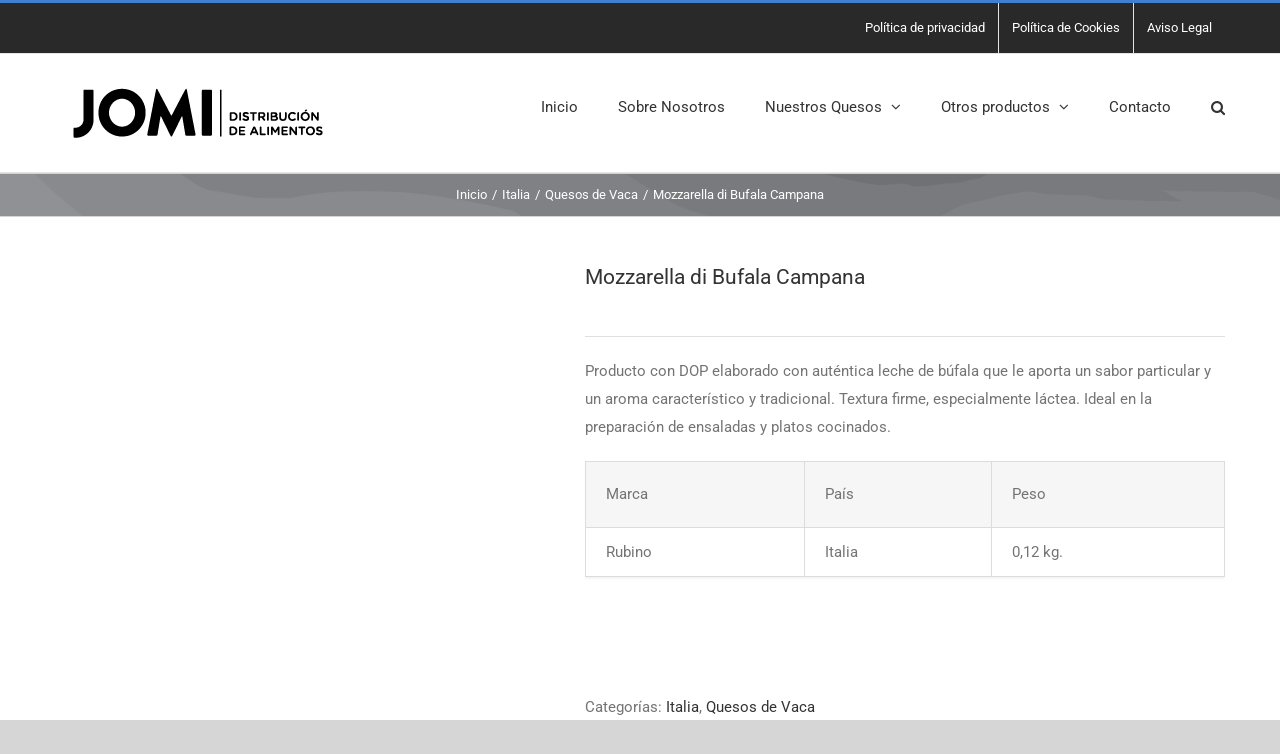

--- FILE ---
content_type: text/html; charset=UTF-8
request_url: https://jomidistribucion.com/producto/mozzarella-di-bufala-campana-2/
body_size: 20117
content:
<!DOCTYPE html>
<html class="avada-html-layout-wide avada-html-header-position-top avada-html-has-bg-image" lang="es" prefix="og: http://ogp.me/ns# fb: http://ogp.me/ns/fb#">
<head>
	<meta http-equiv="X-UA-Compatible" content="IE=edge" />
	<meta http-equiv="Content-Type" content="text/html; charset=utf-8"/>
	<meta name="viewport" content="width=device-width, initial-scale=1" />
	<script type="text/javascript" data-cookieconsent="ignore">
	window.dataLayer = window.dataLayer || [];

	function gtag() {
		dataLayer.push(arguments);
	}

	gtag("consent", "default", {
		ad_personalization: "denied",
		ad_storage: "denied",
		ad_user_data: "denied",
		analytics_storage: "denied",
		functionality_storage: "denied",
		personalization_storage: "denied",
		security_storage: "granted",
		wait_for_update: 500,
	});
	gtag("set", "ads_data_redaction", true);
	</script>
<script type="text/javascript"
		id="Cookiebot"
		src="https://consent.cookiebot.com/uc.js"
		data-implementation="wp"
		data-cbid="80295bcb-ac29-4626-bb9a-8578b4424919"
						data-culture="ES"
				data-blockingmode="auto"
	></script>
<meta name='robots' content='index, follow, max-image-preview:large, max-snippet:-1, max-video-preview:-1' />
	<style>img:is([sizes="auto" i], [sizes^="auto," i]) { contain-intrinsic-size: 3000px 1500px }</style>
	
	<!-- This site is optimized with the Yoast SEO plugin v26.3 - https://yoast.com/wordpress/plugins/seo/ -->
	<title>Mozzarella di Bufala Campana - Quesos Jomi</title>
	<link rel="canonical" href="https://jomidistribucion.com/producto/mozzarella-di-bufala-campana-2/" />
	<meta property="og:locale" content="es_ES" />
	<meta property="og:type" content="article" />
	<meta property="og:title" content="Mozzarella di Bufala Campana - Quesos Jomi" />
	<meta property="og:description" content="Producto con DOP elaborado con auténtica leche de búfala que le aporta un sabor particular y un aroma característico y tradicional. Textura firme, especialmente láctea. Ideal en la preparación de ensaladas y platos cocinados.             Marca País Peso     Rubino Italia 0,12 kg.    &nbsp;   &nbsp;" />
	<meta property="og:url" content="https://jomidistribucion.com/producto/mozzarella-di-bufala-campana-2/" />
	<meta property="og:site_name" content="Quesos Jomi" />
	<meta property="article:modified_time" content="2019-01-09T07:30:13+00:00" />
	<meta property="og:image" content="https://jomidistribucion.com/wp-content/uploads/2017/02/ITALIA-ficha3680-01.jpg" />
	<meta property="og:image:width" content="2500" />
	<meta property="og:image:height" content="2500" />
	<meta property="og:image:type" content="image/jpeg" />
	<meta name="twitter:card" content="summary_large_image" />
	<script type="application/ld+json" class="yoast-schema-graph">{"@context":"https://schema.org","@graph":[{"@type":"WebPage","@id":"https://jomidistribucion.com/producto/mozzarella-di-bufala-campana-2/","url":"https://jomidistribucion.com/producto/mozzarella-di-bufala-campana-2/","name":"Mozzarella di Bufala Campana - Quesos Jomi","isPartOf":{"@id":"https://jomidistribucion.com/#website"},"primaryImageOfPage":{"@id":"https://jomidistribucion.com/producto/mozzarella-di-bufala-campana-2/#primaryimage"},"image":{"@id":"https://jomidistribucion.com/producto/mozzarella-di-bufala-campana-2/#primaryimage"},"thumbnailUrl":"https://jomidistribucion.com/wp-content/uploads/2017/02/ITALIA-ficha3680-01.jpg","datePublished":"2017-02-20T09:56:22+00:00","dateModified":"2019-01-09T07:30:13+00:00","breadcrumb":{"@id":"https://jomidistribucion.com/producto/mozzarella-di-bufala-campana-2/#breadcrumb"},"inLanguage":"es","potentialAction":[{"@type":"ReadAction","target":["https://jomidistribucion.com/producto/mozzarella-di-bufala-campana-2/"]}]},{"@type":"ImageObject","inLanguage":"es","@id":"https://jomidistribucion.com/producto/mozzarella-di-bufala-campana-2/#primaryimage","url":"https://jomidistribucion.com/wp-content/uploads/2017/02/ITALIA-ficha3680-01.jpg","contentUrl":"https://jomidistribucion.com/wp-content/uploads/2017/02/ITALIA-ficha3680-01.jpg","width":2500,"height":2500,"caption":"Quesos Jomi"},{"@type":"BreadcrumbList","@id":"https://jomidistribucion.com/producto/mozzarella-di-bufala-campana-2/#breadcrumb","itemListElement":[{"@type":"ListItem","position":1,"name":"Portada","item":"https://jomidistribucion.com/"},{"@type":"ListItem","position":2,"name":"Productos","item":"https://jomidistribucion.com/productos/"},{"@type":"ListItem","position":3,"name":"Mozzarella di Bufala Campana"}]},{"@type":"WebSite","@id":"https://jomidistribucion.com/#website","url":"https://jomidistribucion.com/","name":"Quesos Jomi","description":"Especialidad de Quesos en La Vall d&#039;Uixó.","publisher":{"@id":"https://jomidistribucion.com/#organization"},"potentialAction":[{"@type":"SearchAction","target":{"@type":"EntryPoint","urlTemplate":"https://jomidistribucion.com/?s={search_term_string}"},"query-input":{"@type":"PropertyValueSpecification","valueRequired":true,"valueName":"search_term_string"}}],"inLanguage":"es"},{"@type":"Organization","@id":"https://jomidistribucion.com/#organization","name":"Jomi Distribución","url":"https://jomidistribucion.com/","logo":{"@type":"ImageObject","inLanguage":"es","@id":"https://jomidistribucion.com/#/schema/logo/image/","url":"https://jomidistribucion.com/wp-content/uploads/2016/02/logo-jomi-web-01.png","contentUrl":"https://jomidistribucion.com/wp-content/uploads/2016/02/logo-jomi-web-01.png","width":166,"height":61,"caption":"Jomi Distribución"},"image":{"@id":"https://jomidistribucion.com/#/schema/logo/image/"}}]}</script>
	<!-- / Yoast SEO plugin. -->


<link rel='dns-prefetch' href='//fonts.googleapis.com' />
<link rel="alternate" type="application/rss+xml" title="Quesos Jomi &raquo; Feed" href="https://jomidistribucion.com/feed/" />
<link rel="alternate" type="application/rss+xml" title="Quesos Jomi &raquo; Feed de los comentarios" href="https://jomidistribucion.com/comments/feed/" />
					<link rel="shortcut icon" href="https://jomidistribucion.com/wp-content/uploads/2020/01/Tetilla-DOP.png" type="image/x-icon" />
		
		
		
								
		<meta property="og:locale" content="es_ES"/>
		<meta property="og:type" content="article"/>
		<meta property="og:site_name" content="Quesos Jomi"/>
		<meta property="og:title" content="Mozzarella di Bufala Campana - Quesos Jomi"/>
				<meta property="og:url" content="https://jomidistribucion.com/producto/mozzarella-di-bufala-campana-2/"/>
													<meta property="article:modified_time" content="2019-01-09T07:30:13+00:00"/>
											<meta property="og:image" content="https://jomidistribucion.com/wp-content/uploads/2017/02/ITALIA-ficha3680-01.jpg"/>
		<meta property="og:image:width" content="2500"/>
		<meta property="og:image:height" content="2500"/>
		<meta property="og:image:type" content="image/jpeg"/>
				<script type="text/javascript">
/* <![CDATA[ */
window._wpemojiSettings = {"baseUrl":"https:\/\/s.w.org\/images\/core\/emoji\/16.0.1\/72x72\/","ext":".png","svgUrl":"https:\/\/s.w.org\/images\/core\/emoji\/16.0.1\/svg\/","svgExt":".svg","source":{"concatemoji":"https:\/\/jomidistribucion.com\/wp-includes\/js\/wp-emoji-release.min.js?ver=6.8.3"}};
/*! This file is auto-generated */
!function(s,n){var o,i,e;function c(e){try{var t={supportTests:e,timestamp:(new Date).valueOf()};sessionStorage.setItem(o,JSON.stringify(t))}catch(e){}}function p(e,t,n){e.clearRect(0,0,e.canvas.width,e.canvas.height),e.fillText(t,0,0);var t=new Uint32Array(e.getImageData(0,0,e.canvas.width,e.canvas.height).data),a=(e.clearRect(0,0,e.canvas.width,e.canvas.height),e.fillText(n,0,0),new Uint32Array(e.getImageData(0,0,e.canvas.width,e.canvas.height).data));return t.every(function(e,t){return e===a[t]})}function u(e,t){e.clearRect(0,0,e.canvas.width,e.canvas.height),e.fillText(t,0,0);for(var n=e.getImageData(16,16,1,1),a=0;a<n.data.length;a++)if(0!==n.data[a])return!1;return!0}function f(e,t,n,a){switch(t){case"flag":return n(e,"\ud83c\udff3\ufe0f\u200d\u26a7\ufe0f","\ud83c\udff3\ufe0f\u200b\u26a7\ufe0f")?!1:!n(e,"\ud83c\udde8\ud83c\uddf6","\ud83c\udde8\u200b\ud83c\uddf6")&&!n(e,"\ud83c\udff4\udb40\udc67\udb40\udc62\udb40\udc65\udb40\udc6e\udb40\udc67\udb40\udc7f","\ud83c\udff4\u200b\udb40\udc67\u200b\udb40\udc62\u200b\udb40\udc65\u200b\udb40\udc6e\u200b\udb40\udc67\u200b\udb40\udc7f");case"emoji":return!a(e,"\ud83e\udedf")}return!1}function g(e,t,n,a){var r="undefined"!=typeof WorkerGlobalScope&&self instanceof WorkerGlobalScope?new OffscreenCanvas(300,150):s.createElement("canvas"),o=r.getContext("2d",{willReadFrequently:!0}),i=(o.textBaseline="top",o.font="600 32px Arial",{});return e.forEach(function(e){i[e]=t(o,e,n,a)}),i}function t(e){var t=s.createElement("script");t.src=e,t.defer=!0,s.head.appendChild(t)}"undefined"!=typeof Promise&&(o="wpEmojiSettingsSupports",i=["flag","emoji"],n.supports={everything:!0,everythingExceptFlag:!0},e=new Promise(function(e){s.addEventListener("DOMContentLoaded",e,{once:!0})}),new Promise(function(t){var n=function(){try{var e=JSON.parse(sessionStorage.getItem(o));if("object"==typeof e&&"number"==typeof e.timestamp&&(new Date).valueOf()<e.timestamp+604800&&"object"==typeof e.supportTests)return e.supportTests}catch(e){}return null}();if(!n){if("undefined"!=typeof Worker&&"undefined"!=typeof OffscreenCanvas&&"undefined"!=typeof URL&&URL.createObjectURL&&"undefined"!=typeof Blob)try{var e="postMessage("+g.toString()+"("+[JSON.stringify(i),f.toString(),p.toString(),u.toString()].join(",")+"));",a=new Blob([e],{type:"text/javascript"}),r=new Worker(URL.createObjectURL(a),{name:"wpTestEmojiSupports"});return void(r.onmessage=function(e){c(n=e.data),r.terminate(),t(n)})}catch(e){}c(n=g(i,f,p,u))}t(n)}).then(function(e){for(var t in e)n.supports[t]=e[t],n.supports.everything=n.supports.everything&&n.supports[t],"flag"!==t&&(n.supports.everythingExceptFlag=n.supports.everythingExceptFlag&&n.supports[t]);n.supports.everythingExceptFlag=n.supports.everythingExceptFlag&&!n.supports.flag,n.DOMReady=!1,n.readyCallback=function(){n.DOMReady=!0}}).then(function(){return e}).then(function(){var e;n.supports.everything||(n.readyCallback(),(e=n.source||{}).concatemoji?t(e.concatemoji):e.wpemoji&&e.twemoji&&(t(e.twemoji),t(e.wpemoji)))}))}((window,document),window._wpemojiSettings);
/* ]]> */
</script>
<link rel='stylesheet' id='layerslider-css' href='https://jomidistribucion.com/wp-content/plugins/LayerSlider/static/layerslider/css/layerslider.css?ver=6.10.0' type='text/css' media='all' />
<link rel='stylesheet' id='ls-google-fonts-css' href='https://fonts.googleapis.com/css?family=Lato:100,300,regular,700,900%7COpen+Sans:300%7CIndie+Flower:regular%7COswald:300,regular,700&#038;subset=latin%2Clatin-ext' type='text/css' media='all' />
<style id='wp-emoji-styles-inline-css' type='text/css'>

	img.wp-smiley, img.emoji {
		display: inline !important;
		border: none !important;
		box-shadow: none !important;
		height: 1em !important;
		width: 1em !important;
		margin: 0 0.07em !important;
		vertical-align: -0.1em !important;
		background: none !important;
		padding: 0 !important;
	}
</style>
<style id='woocommerce-inline-inline-css' type='text/css'>
.woocommerce form .form-row .required { visibility: visible; }
</style>
<link rel='stylesheet' id='brands-styles-css' href='https://jomidistribucion.com/wp-content/plugins/woocommerce/assets/css/brands.css?ver=10.3.4' type='text/css' media='all' />
<link rel='stylesheet' id='fusion-dynamic-css-css' href='https://jomidistribucion.com/wp-content/uploads/fusion-styles/f6d72d796f0ece0b02cdd53de406fd8e.min.css?ver=3.13.3' type='text/css' media='all' />
<script type="text/javascript" id="layerslider-greensock-js-extra">
/* <![CDATA[ */
var LS_Meta = {"v":"6.10.0"};
/* ]]> */
</script>
<script type="text/javascript" src="https://jomidistribucion.com/wp-content/plugins/LayerSlider/static/layerslider/js/greensock.js?ver=1.19.0" id="layerslider-greensock-js"></script>
<script type="text/javascript" src="https://jomidistribucion.com/wp-includes/js/jquery/jquery.min.js?ver=3.7.1" id="jquery-core-js"></script>
<script type="text/javascript" src="https://jomidistribucion.com/wp-includes/js/jquery/jquery-migrate.min.js?ver=3.4.1" id="jquery-migrate-js"></script>
<script type="text/javascript" src="https://jomidistribucion.com/wp-content/plugins/LayerSlider/static/layerslider/js/layerslider.kreaturamedia.jquery.js?ver=6.10.0" id="layerslider-js"></script>
<script type="text/javascript" src="https://jomidistribucion.com/wp-content/plugins/LayerSlider/static/layerslider/js/layerslider.transitions.js?ver=6.10.0" id="layerslider-transitions-js"></script>
<script type="text/javascript" src="https://jomidistribucion.com/wp-content/plugins/revslider/public/assets/js/rbtools.min.js?ver=6.2.22" id="tp-tools-js"></script>
<script type="text/javascript" src="https://jomidistribucion.com/wp-content/plugins/revslider/public/assets/js/rs6.min.js?ver=6.2.22" id="revmin-js"></script>
<script type="text/javascript" src="https://jomidistribucion.com/wp-content/plugins/woocommerce/assets/js/jquery-blockui/jquery.blockUI.min.js?ver=2.7.0-wc.10.3.4" id="wc-jquery-blockui-js" defer="defer" data-wp-strategy="defer"></script>
<script type="text/javascript" id="wc-add-to-cart-js-extra">
/* <![CDATA[ */
var wc_add_to_cart_params = {"ajax_url":"\/wp-admin\/admin-ajax.php","wc_ajax_url":"\/?wc-ajax=%%endpoint%%","i18n_view_cart":"Ver carrito","cart_url":"https:\/\/jomidistribucion.com\/cart\/","is_cart":"","cart_redirect_after_add":"no"};
/* ]]> */
</script>
<script type="text/javascript" src="https://jomidistribucion.com/wp-content/plugins/woocommerce/assets/js/frontend/add-to-cart.min.js?ver=10.3.4" id="wc-add-to-cart-js" defer="defer" data-wp-strategy="defer"></script>
<script type="text/javascript" src="https://jomidistribucion.com/wp-content/plugins/woocommerce/assets/js/zoom/jquery.zoom.min.js?ver=1.7.21-wc.10.3.4" id="wc-zoom-js" defer="defer" data-wp-strategy="defer"></script>
<script type="text/javascript" src="https://jomidistribucion.com/wp-content/plugins/woocommerce/assets/js/flexslider/jquery.flexslider.min.js?ver=2.7.2-wc.10.3.4" id="wc-flexslider-js" defer="defer" data-wp-strategy="defer"></script>
<script type="text/javascript" id="wc-single-product-js-extra">
/* <![CDATA[ */
var wc_single_product_params = {"i18n_required_rating_text":"Por favor elige una puntuaci\u00f3n","i18n_rating_options":["1 de 5 estrellas","2 de 5 estrellas","3 de 5 estrellas","4 de 5 estrellas","5 de 5 estrellas"],"i18n_product_gallery_trigger_text":"Ver galer\u00eda de im\u00e1genes a pantalla completa","review_rating_required":"yes","flexslider":{"rtl":false,"animation":"slide","smoothHeight":true,"directionNav":true,"controlNav":"thumbnails","slideshow":false,"animationSpeed":500,"animationLoop":false,"allowOneSlide":false,"prevText":"<i class=\"awb-icon-angle-left\"><\/i>","nextText":"<i class=\"awb-icon-angle-right\"><\/i>"},"zoom_enabled":"1","zoom_options":[],"photoswipe_enabled":"","photoswipe_options":{"shareEl":false,"closeOnScroll":false,"history":false,"hideAnimationDuration":0,"showAnimationDuration":0},"flexslider_enabled":"1"};
/* ]]> */
</script>
<script type="text/javascript" src="https://jomidistribucion.com/wp-content/plugins/woocommerce/assets/js/frontend/single-product.min.js?ver=10.3.4" id="wc-single-product-js" defer="defer" data-wp-strategy="defer"></script>
<script type="text/javascript" src="https://jomidistribucion.com/wp-content/plugins/woocommerce/assets/js/js-cookie/js.cookie.min.js?ver=2.1.4-wc.10.3.4" id="wc-js-cookie-js" defer="defer" data-wp-strategy="defer"></script>
<script type="text/javascript" id="woocommerce-js-extra">
/* <![CDATA[ */
var woocommerce_params = {"ajax_url":"\/wp-admin\/admin-ajax.php","wc_ajax_url":"\/?wc-ajax=%%endpoint%%","i18n_password_show":"Mostrar contrase\u00f1a","i18n_password_hide":"Ocultar contrase\u00f1a"};
/* ]]> */
</script>
<script type="text/javascript" src="https://jomidistribucion.com/wp-content/plugins/woocommerce/assets/js/frontend/woocommerce.min.js?ver=10.3.4" id="woocommerce-js" defer="defer" data-wp-strategy="defer"></script>
<meta name="generator" content="Powered by LayerSlider 6.10.0 - Multi-Purpose, Responsive, Parallax, Mobile-Friendly Slider Plugin for WordPress." />
<!-- LayerSlider updates and docs at: https://layerslider.kreaturamedia.com -->
<link rel="https://api.w.org/" href="https://jomidistribucion.com/wp-json/" /><link rel="alternate" title="JSON" type="application/json" href="https://jomidistribucion.com/wp-json/wp/v2/product/18295" /><link rel="EditURI" type="application/rsd+xml" title="RSD" href="https://jomidistribucion.com/xmlrpc.php?rsd" />
<meta name="generator" content="WordPress 6.8.3" />
<meta name="generator" content="WooCommerce 10.3.4" />
<link rel='shortlink' href='https://jomidistribucion.com/?p=18295' />
<link rel="alternate" title="oEmbed (JSON)" type="application/json+oembed" href="https://jomidistribucion.com/wp-json/oembed/1.0/embed?url=https%3A%2F%2Fjomidistribucion.com%2Fproducto%2Fmozzarella-di-bufala-campana-2%2F" />
<link rel="alternate" title="oEmbed (XML)" type="text/xml+oembed" href="https://jomidistribucion.com/wp-json/oembed/1.0/embed?url=https%3A%2F%2Fjomidistribucion.com%2Fproducto%2Fmozzarella-di-bufala-campana-2%2F&#038;format=xml" />

        <script type="text/javascript">
            var jQueryMigrateHelperHasSentDowngrade = false;

			window.onerror = function( msg, url, line, col, error ) {
				// Break out early, do not processing if a downgrade reqeust was already sent.
				if ( jQueryMigrateHelperHasSentDowngrade ) {
					return true;
                }

				var xhr = new XMLHttpRequest();
				var nonce = '31682467f3';
				var jQueryFunctions = [
					'andSelf',
					'browser',
					'live',
					'boxModel',
					'support.boxModel',
					'size',
					'swap',
					'clean',
					'sub',
                ];
				var match_pattern = /\)\.(.+?) is not a function/;
                var erroredFunction = msg.match( match_pattern );

                // If there was no matching functions, do not try to downgrade.
                if ( null === erroredFunction || typeof erroredFunction !== 'object' || typeof erroredFunction[1] === "undefined" || -1 === jQueryFunctions.indexOf( erroredFunction[1] ) ) {
                    return true;
                }

                // Set that we've now attempted a downgrade request.
                jQueryMigrateHelperHasSentDowngrade = true;

				xhr.open( 'POST', 'https://jomidistribucion.com/wp-admin/admin-ajax.php' );
				xhr.setRequestHeader( 'Content-Type', 'application/x-www-form-urlencoded' );
				xhr.onload = function () {
					var response,
                        reload = false;

					if ( 200 === xhr.status ) {
                        try {
                        	response = JSON.parse( xhr.response );

                        	reload = response.data.reload;
                        } catch ( e ) {
                        	reload = false;
                        }
                    }

					// Automatically reload the page if a deprecation caused an automatic downgrade, ensure visitors get the best possible experience.
					if ( reload ) {
						location.reload();
                    }
				};

				xhr.send( encodeURI( 'action=jquery-migrate-downgrade-version&_wpnonce=' + nonce ) );

				// Suppress error alerts in older browsers
				return true;
			}
        </script>

		<style type="text/css" id="css-fb-visibility">@media screen and (max-width: 640px){.fusion-no-small-visibility{display:none !important;}body .sm-text-align-center{text-align:center !important;}body .sm-text-align-left{text-align:left !important;}body .sm-text-align-right{text-align:right !important;}body .sm-flex-align-center{justify-content:center !important;}body .sm-flex-align-flex-start{justify-content:flex-start !important;}body .sm-flex-align-flex-end{justify-content:flex-end !important;}body .sm-mx-auto{margin-left:auto !important;margin-right:auto !important;}body .sm-ml-auto{margin-left:auto !important;}body .sm-mr-auto{margin-right:auto !important;}body .fusion-absolute-position-small{position:absolute;top:auto;width:100%;}.awb-sticky.awb-sticky-small{ position: sticky; top: var(--awb-sticky-offset,0); }}@media screen and (min-width: 641px) and (max-width: 1024px){.fusion-no-medium-visibility{display:none !important;}body .md-text-align-center{text-align:center !important;}body .md-text-align-left{text-align:left !important;}body .md-text-align-right{text-align:right !important;}body .md-flex-align-center{justify-content:center !important;}body .md-flex-align-flex-start{justify-content:flex-start !important;}body .md-flex-align-flex-end{justify-content:flex-end !important;}body .md-mx-auto{margin-left:auto !important;margin-right:auto !important;}body .md-ml-auto{margin-left:auto !important;}body .md-mr-auto{margin-right:auto !important;}body .fusion-absolute-position-medium{position:absolute;top:auto;width:100%;}.awb-sticky.awb-sticky-medium{ position: sticky; top: var(--awb-sticky-offset,0); }}@media screen and (min-width: 1025px){.fusion-no-large-visibility{display:none !important;}body .lg-text-align-center{text-align:center !important;}body .lg-text-align-left{text-align:left !important;}body .lg-text-align-right{text-align:right !important;}body .lg-flex-align-center{justify-content:center !important;}body .lg-flex-align-flex-start{justify-content:flex-start !important;}body .lg-flex-align-flex-end{justify-content:flex-end !important;}body .lg-mx-auto{margin-left:auto !important;margin-right:auto !important;}body .lg-ml-auto{margin-left:auto !important;}body .lg-mr-auto{margin-right:auto !important;}body .fusion-absolute-position-large{position:absolute;top:auto;width:100%;}.awb-sticky.awb-sticky-large{ position: sticky; top: var(--awb-sticky-offset,0); }}</style>	<noscript><style>.woocommerce-product-gallery{ opacity: 1 !important; }</style></noscript>
	<meta name="generator" content="Powered by Slider Revolution 6.2.22 - responsive, Mobile-Friendly Slider Plugin for WordPress with comfortable drag and drop interface." />
<script type="text/javascript">function setREVStartSize(e){
			//window.requestAnimationFrame(function() {				 
				window.RSIW = window.RSIW===undefined ? window.innerWidth : window.RSIW;	
				window.RSIH = window.RSIH===undefined ? window.innerHeight : window.RSIH;	
				try {								
					var pw = document.getElementById(e.c).parentNode.offsetWidth,
						newh;
					pw = pw===0 || isNaN(pw) ? window.RSIW : pw;
					e.tabw = e.tabw===undefined ? 0 : parseInt(e.tabw);
					e.thumbw = e.thumbw===undefined ? 0 : parseInt(e.thumbw);
					e.tabh = e.tabh===undefined ? 0 : parseInt(e.tabh);
					e.thumbh = e.thumbh===undefined ? 0 : parseInt(e.thumbh);
					e.tabhide = e.tabhide===undefined ? 0 : parseInt(e.tabhide);
					e.thumbhide = e.thumbhide===undefined ? 0 : parseInt(e.thumbhide);
					e.mh = e.mh===undefined || e.mh=="" || e.mh==="auto" ? 0 : parseInt(e.mh,0);		
					if(e.layout==="fullscreen" || e.l==="fullscreen") 						
						newh = Math.max(e.mh,window.RSIH);					
					else{					
						e.gw = Array.isArray(e.gw) ? e.gw : [e.gw];
						for (var i in e.rl) if (e.gw[i]===undefined || e.gw[i]===0) e.gw[i] = e.gw[i-1];					
						e.gh = e.el===undefined || e.el==="" || (Array.isArray(e.el) && e.el.length==0)? e.gh : e.el;
						e.gh = Array.isArray(e.gh) ? e.gh : [e.gh];
						for (var i in e.rl) if (e.gh[i]===undefined || e.gh[i]===0) e.gh[i] = e.gh[i-1];
											
						var nl = new Array(e.rl.length),
							ix = 0,						
							sl;					
						e.tabw = e.tabhide>=pw ? 0 : e.tabw;
						e.thumbw = e.thumbhide>=pw ? 0 : e.thumbw;
						e.tabh = e.tabhide>=pw ? 0 : e.tabh;
						e.thumbh = e.thumbhide>=pw ? 0 : e.thumbh;					
						for (var i in e.rl) nl[i] = e.rl[i]<window.RSIW ? 0 : e.rl[i];
						sl = nl[0];									
						for (var i in nl) if (sl>nl[i] && nl[i]>0) { sl = nl[i]; ix=i;}															
						var m = pw>(e.gw[ix]+e.tabw+e.thumbw) ? 1 : (pw-(e.tabw+e.thumbw)) / (e.gw[ix]);					
						newh =  (e.gh[ix] * m) + (e.tabh + e.thumbh);
					}				
					if(window.rs_init_css===undefined) window.rs_init_css = document.head.appendChild(document.createElement("style"));					
					document.getElementById(e.c).height = newh+"px";
					window.rs_init_css.innerHTML += "#"+e.c+"_wrapper { height: "+newh+"px }";				
				} catch(e){
					console.log("Failure at Presize of Slider:" + e)
				}					   
			//});
		  };</script>
		<script type="text/javascript">
			var doc = document.documentElement;
			doc.setAttribute( 'data-useragent', navigator.userAgent );
		</script>
		
	</head>

<body class="wp-singular product-template-default single single-product postid-18295 wp-theme-Avada theme-Avada woocommerce woocommerce-page woocommerce-no-js fusion-image-hovers fusion-pagination-sizing fusion-button_type-flat fusion-button_span-no fusion-button_gradient-linear avada-image-rollover-circle-yes avada-image-rollover-yes avada-image-rollover-direction-bottom fusion-body ltr fusion-sticky-header no-tablet-sticky-header no-mobile-sticky-header no-mobile-slidingbar avada-has-rev-slider-styles fusion-disable-outline fusion-sub-menu-fade mobile-logo-pos-left layout-wide-mode avada-has-boxed-modal-shadow-none layout-scroll-offset-full avada-has-zero-margin-offset-top fusion-top-header menu-text-align-left fusion-woo-product-design-classic fusion-woo-shop-page-columns-3 fusion-woo-related-columns-4 fusion-woo-archive-page-columns-3 fusion-woocommerce-equal-heights avada-has-woo-gallery-disabled woo-tabs-horizontal woo-sale-badge-circle woo-outofstock-badge-top_bar mobile-menu-design-modern fusion-hide-pagination-text fusion-header-layout-v2 avada-responsive avada-footer-fx-none avada-menu-highlight-style-bar fusion-search-form-classic fusion-main-menu-search-dropdown fusion-avatar-square avada-dropdown-styles avada-blog-layout-grid avada-blog-archive-layout-grid avada-header-shadow-no avada-menu-icon-position-left avada-has-megamenu-shadow avada-has-pagetitle-100-width avada-has-pagetitle-bg-full avada-has-main-nav-search-icon avada-has-titlebar-bar_and_content avada-has-pagination-padding avada-flyout-menu-direction-fade avada-ec-views-v1" data-awb-post-id="18295">
		<a class="skip-link screen-reader-text" href="#content">Saltar al contenido</a>

	<div id="boxed-wrapper">
		
		<div id="wrapper" class="fusion-wrapper">
			<div id="home" style="position:relative;top:-1px;"></div>
							
					
			<header class="fusion-header-wrapper">
				<div class="fusion-header-v2 fusion-logo-alignment fusion-logo-left fusion-sticky-menu-1 fusion-sticky-logo- fusion-mobile-logo-  fusion-mobile-menu-design-modern">
					
<div class="fusion-secondary-header">
	<div class="fusion-row">
							<div class="fusion-alignright">
				<nav class="fusion-secondary-menu" role="navigation" aria-label="Menú secundario"><ul id="menu-legal" class="menu"><li  id="menu-item-18706"  class="menu-item menu-item-type-post_type menu-item-object-page menu-item-18706"  data-item-id="18706"><a  href="https://jomidistribucion.com/politica-de-privacidad/" class="fusion-bar-highlight"><span class="menu-text">Política de privacidad</span></a></li><li  id="menu-item-18707"  class="menu-item menu-item-type-post_type menu-item-object-page menu-item-18707"  data-item-id="18707"><a  href="https://jomidistribucion.com/politica-de-cookies/" class="fusion-bar-highlight"><span class="menu-text">Política de Cookies</span></a></li><li  id="menu-item-18705"  class="menu-item menu-item-type-post_type menu-item-object-page menu-item-18705"  data-item-id="18705"><a  href="https://jomidistribucion.com/aviso-legal/" class="fusion-bar-highlight"><span class="menu-text">Aviso Legal</span></a></li></ul></nav><nav class="fusion-mobile-nav-holder fusion-mobile-menu-text-align-left" aria-label="Menú movil secundario"></nav>			</div>
			</div>
</div>
<div class="fusion-header-sticky-height"></div>
<div class="fusion-header">
	<div class="fusion-row">
					<div class="fusion-logo" data-margin-top="30px" data-margin-bottom="30px" data-margin-left="0px" data-margin-right="0px">
			<a class="fusion-logo-link"  href="https://jomidistribucion.com/" >

						<!-- standard logo -->
			<img src="https://jomidistribucion.com/wp-content/uploads/2019/01/logo-jomi-02.png" srcset="https://jomidistribucion.com/wp-content/uploads/2019/01/logo-jomi-02.png 1x" width="286" height="58" alt="Quesos Jomi Logo" data-retina_logo_url="" class="fusion-standard-logo" />

			
					</a>
		</div>		<nav class="fusion-main-menu" aria-label="Menú principal"><ul id="menu-tienda" class="fusion-menu"><li  id="menu-item-18398"  class="menu-item menu-item-type-post_type menu-item-object-page menu-item-home menu-item-18398"  data-item-id="18398"><a  href="https://jomidistribucion.com/" class="fusion-bar-highlight"><span class="menu-text">Inicio</span></a></li><li  id="menu-item-18431"  class="menu-item menu-item-type-custom menu-item-object-custom menu-item-home menu-item-18431"  data-item-id="18431"><a  href="https://jomidistribucion.com/#nosotros" class="fusion-bar-highlight"><span class="menu-text">Sobre Nosotros</span></a></li><li  id="menu-item-18400"  class="menu-item menu-item-type-custom menu-item-object-custom menu-item-home menu-item-has-children menu-item-18400 fusion-dropdown-menu"  data-item-id="18400"><a  href="https://jomidistribucion.com/#quesos" class="fusion-bar-highlight"><span class="menu-text">Nuestros Quesos</span> <span class="fusion-caret"><i class="fusion-dropdown-indicator" aria-hidden="true"></i></span></a><ul class="sub-menu"><li  id="menu-item-18401"  class="menu-item menu-item-type-taxonomy menu-item-object-product_cat menu-item-has-children menu-item-18401 fusion-dropdown-submenu" ><a  href="https://jomidistribucion.com/categoria-producto/espana/" class="fusion-bar-highlight"><span>España</span></a><ul class="sub-menu"><li  id="menu-item-18410"  class="menu-item menu-item-type-taxonomy menu-item-object-product_cat menu-item-18410" ><a  href="https://jomidistribucion.com/categoria-producto/espana/andalucia/" class="fusion-bar-highlight"><span>Andalucía</span></a></li><li  id="menu-item-18411"  class="menu-item menu-item-type-taxonomy menu-item-object-product_cat menu-item-18411" ><a  href="https://jomidistribucion.com/categoria-producto/espana/asturias/" class="fusion-bar-highlight"><span>Asturias</span></a></li><li  id="menu-item-18414"  class="menu-item menu-item-type-taxonomy menu-item-object-product_cat menu-item-18414" ><a  href="https://jomidistribucion.com/categoria-producto/espana/castilla-la-mancha/" class="fusion-bar-highlight"><span>Castilla La Mancha</span></a></li><li  id="menu-item-18629"  class="menu-item menu-item-type-taxonomy menu-item-object-product_cat menu-item-18629" ><a  href="https://jomidistribucion.com/categoria-producto/espana/castilla-y-leon/" class="fusion-bar-highlight"><span>Castilla y León</span></a></li><li  id="menu-item-18415"  class="menu-item menu-item-type-taxonomy menu-item-object-product_cat menu-item-18415" ><a  href="https://jomidistribucion.com/categoria-producto/espana/cataluna/" class="fusion-bar-highlight"><span>Cataluña</span></a></li><li  id="menu-item-18416"  class="menu-item menu-item-type-taxonomy menu-item-object-product_cat menu-item-18416" ><a  href="https://jomidistribucion.com/categoria-producto/espana/extremadura-comunidad-autonoma/" class="fusion-bar-highlight"><span>Extremadura</span></a></li><li  id="menu-item-18417"  class="menu-item menu-item-type-taxonomy menu-item-object-product_cat menu-item-18417" ><a  href="https://jomidistribucion.com/categoria-producto/espana/galicia/" class="fusion-bar-highlight"><span>Galicía</span></a></li><li  id="menu-item-18412"  class="menu-item menu-item-type-taxonomy menu-item-object-product_cat menu-item-18412" ><a  href="https://jomidistribucion.com/categoria-producto/espana/c-valenciana/" class="fusion-bar-highlight"><span>C. Valenciana</span></a></li></ul></li><li  id="menu-item-18488"  class="menu-item menu-item-type-taxonomy menu-item-object-product_cat menu-item-has-children menu-item-18488 fusion-dropdown-submenu" ><a  href="https://jomidistribucion.com/categoria-producto/francia/" class="fusion-bar-highlight"><span>Francia</span></a><ul class="sub-menu"><li  id="menu-item-18489"  class="menu-item menu-item-type-taxonomy menu-item-object-product_cat menu-item-18489" ><a  href="https://jomidistribucion.com/categoria-producto/francia/quesos-de-cabra-francia/" class="fusion-bar-highlight"><span>Quesos de Cabra</span></a></li><li  id="menu-item-18491"  class="menu-item menu-item-type-taxonomy menu-item-object-product_cat menu-item-18491" ><a  href="https://jomidistribucion.com/categoria-producto/francia/quesos-de-vaca-francia/" class="fusion-bar-highlight"><span>Quesos de Vaca</span></a></li><li  id="menu-item-18490"  class="menu-item menu-item-type-taxonomy menu-item-object-product_cat menu-item-18490" ><a  href="https://jomidistribucion.com/categoria-producto/francia/quesos-de-oveja-francia/" class="fusion-bar-highlight"><span>Quesos de Oveja</span></a></li></ul></li><li  id="menu-item-18418"  class="menu-item menu-item-type-taxonomy menu-item-object-product_cat menu-item-has-children menu-item-18418 fusion-dropdown-submenu" ><a  href="https://jomidistribucion.com/categoria-producto/holanda/" class="fusion-bar-highlight"><span>Holanda</span></a><ul class="sub-menu"><li  id="menu-item-18419"  class="menu-item menu-item-type-taxonomy menu-item-object-product_cat menu-item-18419" ><a  href="https://jomidistribucion.com/categoria-producto/holanda/quesos-de-cabra-holanda/" class="fusion-bar-highlight"><span>Quesos de Cabra</span></a></li><li  id="menu-item-18420"  class="menu-item menu-item-type-taxonomy menu-item-object-product_cat menu-item-18420" ><a  href="https://jomidistribucion.com/categoria-producto/holanda/quesos-de-vaca-holanda/" class="fusion-bar-highlight"><span>Quesos de Vaca</span></a></li></ul></li><li  id="menu-item-18421"  class="menu-item menu-item-type-taxonomy menu-item-object-product_cat current-product-ancestor current-menu-parent current-product-parent menu-item-has-children menu-item-18421 fusion-dropdown-submenu" ><a  href="https://jomidistribucion.com/categoria-producto/italia/" class="fusion-bar-highlight"><span>Italia</span></a><ul class="sub-menu"><li  id="menu-item-18422"  class="menu-item menu-item-type-taxonomy menu-item-object-product_cat current-product-ancestor current-menu-parent current-product-parent menu-item-18422" ><a  href="https://jomidistribucion.com/categoria-producto/italia/quesos-de-vaca-italia/" class="fusion-bar-highlight"><span>Quesos de Vaca</span></a></li></ul></li><li  id="menu-item-18423"  class="menu-item menu-item-type-taxonomy menu-item-object-product_cat menu-item-has-children menu-item-18423 fusion-dropdown-submenu" ><a  href="https://jomidistribucion.com/categoria-producto/reino-unido/" class="fusion-bar-highlight"><span>Reino Unido</span></a><ul class="sub-menu"><li  id="menu-item-18424"  class="menu-item menu-item-type-taxonomy menu-item-object-product_cat menu-item-18424" ><a  href="https://jomidistribucion.com/categoria-producto/reino-unido/quesos-de-vaca-reino-unido/" class="fusion-bar-highlight"><span>Quesos de Vaca</span></a></li></ul></li><li  id="menu-item-18425"  class="menu-item menu-item-type-taxonomy menu-item-object-product_cat menu-item-has-children menu-item-18425 fusion-dropdown-submenu" ><a  href="https://jomidistribucion.com/categoria-producto/suiza/" class="fusion-bar-highlight"><span>Suiza</span></a><ul class="sub-menu"><li  id="menu-item-18426"  class="menu-item menu-item-type-taxonomy menu-item-object-product_cat menu-item-18426" ><a  href="https://jomidistribucion.com/categoria-producto/suiza/quesos-de-vaca-suiza/" class="fusion-bar-highlight"><span>Quesos de Vaca</span></a></li></ul></li><li  id="menu-item-18506"  class="menu-item menu-item-type-taxonomy menu-item-object-product_cat menu-item-has-children menu-item-18506 fusion-dropdown-submenu" ><a  href="https://jomidistribucion.com/categoria-producto/lituania/" class="fusion-bar-highlight"><span>Lituania</span></a><ul class="sub-menu"><li  id="menu-item-18507"  class="menu-item menu-item-type-taxonomy menu-item-object-product_cat menu-item-18507" ><a  href="https://jomidistribucion.com/categoria-producto/lituania/quesos-de-vaca-lituania/" class="fusion-bar-highlight"><span>Quesos de Vaca</span></a></li></ul></li></ul></li><li  id="menu-item-18427"  class="menu-item menu-item-type-custom menu-item-object-custom menu-item-has-children menu-item-18427 fusion-megamenu-menu "  data-item-id="18427"><a  href="http://%20" class="fusion-bar-highlight"><span class="menu-text">Otros productos</span> <span class="fusion-caret"><i class="fusion-dropdown-indicator" aria-hidden="true"></i></span></a><div class="fusion-megamenu-wrapper fusion-columns-3 columns-per-row-3 columns-3 col-span-12 fusion-megamenu-fullwidth"><div class="row"><div class="fusion-megamenu-holder" style="width:1170px;" data-width="1170px"><ul class="fusion-megamenu"><li  id="menu-item-18466"  class="menu-item menu-item-type-post_type menu-item-object-page menu-item-18466 fusion-megamenu-submenu menu-item-has-link fusion-megamenu-columns-3 col-lg-4 col-md-4 col-sm-4" ><div class='fusion-megamenu-title'><a class="awb-justify-title" href="https://jomidistribucion.com/carnicos/">Cárnicos</a></div></li><li  id="menu-item-18465"  class="menu-item menu-item-type-post_type menu-item-object-page menu-item-18465 fusion-megamenu-submenu menu-item-has-link fusion-megamenu-columns-3 col-lg-4 col-md-4 col-sm-4" ><div class='fusion-megamenu-title'><a class="awb-justify-title" href="https://jomidistribucion.com/ahumados/">Ahumados</a></div></li><li  id="menu-item-18430"  class="menu-item menu-item-type-custom menu-item-object-custom menu-item-home menu-item-18430 fusion-megamenu-submenu menu-item-has-link fusion-megamenu-columns-3 col-lg-4 col-md-4 col-sm-4" ><div class='fusion-megamenu-title'><a class="awb-justify-title" href="https://jomidistribucion.com/#contacto">Consultar Información</a></div></li></ul></div><div style="clear:both;"></div></div></div></li><li  id="menu-item-18432"  class="menu-item menu-item-type-custom menu-item-object-custom menu-item-home menu-item-18432"  data-item-id="18432"><a  href="https://jomidistribucion.com/#contacto" class="fusion-bar-highlight"><span class="menu-text">Contacto</span></a></li><li class="fusion-custom-menu-item fusion-main-menu-search"><a class="fusion-main-menu-icon fusion-bar-highlight" href="#" aria-label="Buscar" data-title="Buscar" title="Buscar" role="button" aria-expanded="false"></a><div class="fusion-custom-menu-item-contents">		<form role="search" class="searchform fusion-search-form  fusion-search-form-classic" method="get" action="https://jomidistribucion.com/">
			<div class="fusion-search-form-content">

				
				<div class="fusion-search-field search-field">
					<label><span class="screen-reader-text">Buscar:</span>
													<input type="search" value="" name="s" class="s" placeholder="Buscar..." required aria-required="true" aria-label="Buscar..."/>
											</label>
				</div>
				<div class="fusion-search-button search-button">
					<input type="submit" class="fusion-search-submit searchsubmit" aria-label="Buscar" value="&#xf002;" />
									</div>

				
			</div>


			
		</form>
		</div></li></ul></nav><nav class="fusion-main-menu fusion-sticky-menu" aria-label="Main Menu Sticky"><ul id="menu-legal-1" class="fusion-menu"><li   class="menu-item menu-item-type-post_type menu-item-object-page menu-item-18706"  data-item-id="18706"><a  href="https://jomidistribucion.com/politica-de-privacidad/" class="fusion-bar-highlight"><span class="menu-text">Política de privacidad</span></a></li><li   class="menu-item menu-item-type-post_type menu-item-object-page menu-item-18707"  data-item-id="18707"><a  href="https://jomidistribucion.com/politica-de-cookies/" class="fusion-bar-highlight"><span class="menu-text">Política de Cookies</span></a></li><li   class="menu-item menu-item-type-post_type menu-item-object-page menu-item-18705"  data-item-id="18705"><a  href="https://jomidistribucion.com/aviso-legal/" class="fusion-bar-highlight"><span class="menu-text">Aviso Legal</span></a></li><li class="fusion-custom-menu-item fusion-main-menu-search"><a class="fusion-main-menu-icon fusion-bar-highlight" href="#" aria-label="Buscar" data-title="Buscar" title="Buscar" role="button" aria-expanded="false"></a><div class="fusion-custom-menu-item-contents">		<form role="search" class="searchform fusion-search-form  fusion-search-form-classic" method="get" action="https://jomidistribucion.com/">
			<div class="fusion-search-form-content">

				
				<div class="fusion-search-field search-field">
					<label><span class="screen-reader-text">Buscar:</span>
													<input type="search" value="" name="s" class="s" placeholder="Buscar..." required aria-required="true" aria-label="Buscar..."/>
											</label>
				</div>
				<div class="fusion-search-button search-button">
					<input type="submit" class="fusion-search-submit searchsubmit" aria-label="Buscar" value="&#xf002;" />
									</div>

				
			</div>


			
		</form>
		</div></li></ul></nav>	<div class="fusion-mobile-menu-icons">
							<a href="#" class="fusion-icon awb-icon-bars" aria-label="Alternar menú móvil" aria-expanded="false"></a>
		
		
		
			</div>

<nav class="fusion-mobile-nav-holder fusion-mobile-menu-text-align-left" aria-label="Main Menu Mobile"></nav>

	<nav class="fusion-mobile-nav-holder fusion-mobile-menu-text-align-left fusion-mobile-sticky-nav-holder" aria-label="Main Menu Mobile Sticky"></nav>
					</div>
</div>
				</div>
				<div class="fusion-clearfix"></div>
			</header>
								
							<div id="sliders-container" class="fusion-slider-visibility">
					</div>
				
					
							
			<section class="avada-page-titlebar-wrapper" aria-label="Barra de título de la página">
	<div class="fusion-page-title-bar fusion-page-title-bar-none fusion-page-title-bar-center">
		<div class="fusion-page-title-row">
			<div class="fusion-page-title-wrapper">
				<div class="fusion-page-title-captions">

					
																		<div class="fusion-page-title-secondary">
								<nav class="fusion-breadcrumbs awb-yoast-breadcrumbs" aria-label="Breadcrumb"><ol class="awb-breadcrumb-list"><li class="fusion-breadcrumb-item awb-breadcrumb-sep awb-home" ><a href="https://jomidistribucion.com" class="fusion-breadcrumb-link"><span >Inicio</span></a></li><li class="fusion-breadcrumb-item awb-breadcrumb-sep" ><a href="https://jomidistribucion.com/categoria-producto/italia/" class="fusion-breadcrumb-link"><span >Italia</span></a></li><li class="fusion-breadcrumb-item awb-breadcrumb-sep" ><a href="https://jomidistribucion.com/categoria-producto/italia/quesos-de-vaca-italia/" class="fusion-breadcrumb-link"><span >Quesos de Vaca</span></a></li><li class="fusion-breadcrumb-item"  aria-current="page"><span  class="breadcrumb-leaf">Mozzarella di Bufala Campana</span></li></ol></nav>							</div>
											
				</div>

				
			</div>
		</div>
	</div>
</section>

						<main id="main" class="clearfix ">
				<div class="fusion-row" style="">

			<div class="woocommerce-container">
			<section id="content" class="" style="width: 100%;">
		
					
			<div class="woocommerce-notices-wrapper"></div><div id="product-18295" class="product type-product post-18295 status-publish first instock product_cat-italia product_cat-quesos-de-vaca-italia has-post-thumbnail shipping-taxable product-type-simple product-grid-view">

	<div class="avada-single-product-gallery-wrapper avada-product-images-global avada-product-images-thumbnails-bottom">
<div class="woocommerce-product-gallery woocommerce-product-gallery--with-images woocommerce-product-gallery--columns-4 images avada-product-gallery" data-columns="4" style="opacity: 0; transition: opacity .25s ease-in-out;">
	<div class="woocommerce-product-gallery__wrapper">
		<div data-thumb="https://jomidistribucion.com/wp-content/uploads/2017/02/ITALIA-ficha3680-01-120x120.jpg" data-thumb-alt="Quesos Jomi" data-thumb-srcset="https://jomidistribucion.com/wp-content/uploads/2017/02/ITALIA-ficha3680-01-66x66.jpg 66w, https://jomidistribucion.com/wp-content/uploads/2017/02/ITALIA-ficha3680-01-120x120.jpg 120w, https://jomidistribucion.com/wp-content/uploads/2017/02/ITALIA-ficha3680-01-150x150.jpg 150w, https://jomidistribucion.com/wp-content/uploads/2017/02/ITALIA-ficha3680-01-300x300.jpg 300w, https://jomidistribucion.com/wp-content/uploads/2017/02/ITALIA-ficha3680-01-500x500.jpg 500w, https://jomidistribucion.com/wp-content/uploads/2017/02/ITALIA-ficha3680-01-768x768.jpg 768w, https://jomidistribucion.com/wp-content/uploads/2017/02/ITALIA-ficha3680-01-1024x1024.jpg 1024w"  data-thumb-sizes="(max-width: 100px) 100vw, 100px" class="woocommerce-product-gallery__image"><a href="https://jomidistribucion.com/wp-content/uploads/2017/02/ITALIA-ficha3680-01.jpg"><img width="500" height="500" src="https://jomidistribucion.com/wp-content/uploads/2017/02/ITALIA-ficha3680-01.jpg" class="wp-post-image" alt="Quesos Jomi" data-caption="" data-src="https://jomidistribucion.com/wp-content/uploads/2017/02/ITALIA-ficha3680-01.jpg" data-large_image="https://jomidistribucion.com/wp-content/uploads/2017/02/ITALIA-ficha3680-01.jpg" data-large_image_width="2500" data-large_image_height="2500" decoding="async" fetchpriority="high" srcset="https://jomidistribucion.com/wp-content/uploads/2017/02/ITALIA-ficha3680-01-66x66.jpg 66w, https://jomidistribucion.com/wp-content/uploads/2017/02/ITALIA-ficha3680-01-120x120.jpg 120w, https://jomidistribucion.com/wp-content/uploads/2017/02/ITALIA-ficha3680-01-150x150.jpg 150w, https://jomidistribucion.com/wp-content/uploads/2017/02/ITALIA-ficha3680-01-300x300.jpg 300w, https://jomidistribucion.com/wp-content/uploads/2017/02/ITALIA-ficha3680-01-500x500.jpg 500w, https://jomidistribucion.com/wp-content/uploads/2017/02/ITALIA-ficha3680-01-768x768.jpg 768w, https://jomidistribucion.com/wp-content/uploads/2017/02/ITALIA-ficha3680-01-1024x1024.jpg 1024w, https://jomidistribucion.com/wp-content/uploads/2017/02/ITALIA-ficha3680-01.jpg 2500w" sizes="(max-width: 500px) 100vw, 500px" /></a><a class="avada-product-gallery-lightbox-trigger" href="https://jomidistribucion.com/wp-content/uploads/2017/02/ITALIA-ficha3680-01.jpg" data-rel="iLightbox[]" alt="Quesos Jomi" data-title="Quesos Jomi" title="Quesos Jomi" data-caption=""></a></div>	</div>
</div>
</div>

	<div class="summary entry-summary">
		<div class="summary-container"><h1 itemprop="name" class="product_title entry-title">Mozzarella di Bufala Campana</h1>
<p class="price"></p>
<div class="avada-availability">
	</div>
<div class="product-border fusion-separator sep-single sep-solid"></div>

<div class="post-content woocommerce-product-details__short-description">
	<div class="page" title="Page 4">
<div class="section">
<div class="layoutArea">
<div class="column">
<div class="page" title="Page 1">
<div class="layoutArea">
<div class="column">
<p>Producto con DOP elaborado con auténtica leche de búfala que le aporta un sabor particular y un aroma característico y tradicional. Textura firme, especialmente láctea. Ideal en la preparación de ensaladas y platos cocinados.</p>
</div>
</div>
</div>
</div>
</div>
</div>
</div>
<div class="fusion-table table-1">
<table width="100%">
<thead>
<tr>
<th>Marca</th>
<th>País</th>
<th>Peso</th>
</tr>
</thead>
<tbody>
<tr>
<td>Rubino</td>
<td>Italia</td>
<td>0,12 kg.</td>
</tr>
</tbody>
</table>
<p>&nbsp;</p>
</div>
<p>&nbsp;</p>
</div>
<div class="product_meta">

	
	
	<span class="posted_in">Categorías: <a href="https://jomidistribucion.com/categoria-producto/italia/" rel="tag">Italia</a>, <a href="https://jomidistribucion.com/categoria-producto/italia/quesos-de-vaca-italia/" rel="tag">Quesos de Vaca</a></span>
	
	
</div>
</div>	</div>

	<div class="fusion-clearfix"></div>

		<ul class="social-share clearfix">
		<li class="facebook">
			<a class="fusion-facebook-sharer-icon" href="https://www.facebook.com/sharer.php?u=https%3A%2F%2Fjomidistribucion.com%2Fproducto%2Fmozzarella-di-bufala-campana-2%2F" target="_blank" rel="noopener noreferrer">
				<i class="fontawesome-icon medium circle-yes awb-icon-facebook" aria-hidden="true"></i>
				<div class="fusion-woo-social-share-text">
					<span>Compartir En Facebook</span>
				</div>
			</a>
		</li>
		<li class="twitter">
			<a href="https://x.com/intent/post?text=Mozzarella di Bufala Campana&amp;url=https%3A%2F%2Fjomidistribucion.com%2Fproducto%2Fmozzarella-di-bufala-campana-2%2F" target="_blank" rel="noopener noreferrer">
				<i class="fontawesome-icon medium circle-yes awb-icon-twitter" aria-hidden="true"></i>
				<div class="fusion-woo-social-share-text">
					<span>Twitear este producto</span>
				</div>
			</a>
		</li>
		<li class="pinterest">
						<a href="http://pinterest.com/pin/create/button/?url=https%3A%2F%2Fjomidistribucion.com%2Fproducto%2Fmozzarella-di-bufala-campana-2%2F&amp;description=Mozzarella%20di%20Bufala%20Campana&amp;media=https%3A%2F%2Fjomidistribucion.com%2Fwp-content%2Fuploads%2F2017%2F02%2FITALIA-ficha3680-01.jpg" target="_blank" rel="noopener noreferrer">
				<i class="fontawesome-icon medium circle-yes awb-icon-pinterest" aria-hidden="true"></i>
				<div class="fusion-woo-social-share-text">
					<span>Añadir a Pinterest</span>
				</div>
			</a>
		</li>
		<li class="email">
			<a href="mailto:?subject=Mozzarella%20di%20Bufala%20Campana&body=https://jomidistribucion.com/producto/mozzarella-di-bufala-campana-2/" target="_blank" rel="noopener noreferrer">
				<i class="fontawesome-icon medium circle-yes awb-icon-mail" aria-hidden="true"></i>
				<div class="fusion-woo-social-share-text">
					<span>Email This Product</span>
				</div>
			</a>
		</li>
	</ul>
<div class="fusion-clearfix"></div>
	<section class="related products">

					<h2>Productos relacionados</h2>
				<ul class="products clearfix products-4">

			
					<li class="product type-product post-18275 status-publish first instock product_cat-italia product_cat-quesos-de-vaca-italia has-post-thumbnail shipping-taxable product-type-simple product-grid-view">
	<div class="fusion-product-wrapper">
<a href="https://jomidistribucion.com/producto/taleggio/" class="product-images" aria-label="Taleggio">

<div class="featured-image">
		<img width="500" height="500" src="https://jomidistribucion.com/wp-content/uploads/2017/02/ITALIA-ficha773-01.jpg" class="attachment-woocommerce_thumbnail size-woocommerce_thumbnail wp-post-image" alt="Quesos Jomi" decoding="async" srcset="https://jomidistribucion.com/wp-content/uploads/2017/02/ITALIA-ficha773-01-66x66.jpg 66w, https://jomidistribucion.com/wp-content/uploads/2017/02/ITALIA-ficha773-01-120x120.jpg 120w, https://jomidistribucion.com/wp-content/uploads/2017/02/ITALIA-ficha773-01-150x150.jpg 150w, https://jomidistribucion.com/wp-content/uploads/2017/02/ITALIA-ficha773-01-300x300.jpg 300w, https://jomidistribucion.com/wp-content/uploads/2017/02/ITALIA-ficha773-01-500x500.jpg 500w, https://jomidistribucion.com/wp-content/uploads/2017/02/ITALIA-ficha773-01-768x768.jpg 768w, https://jomidistribucion.com/wp-content/uploads/2017/02/ITALIA-ficha773-01-1024x1024.jpg 1024w, https://jomidistribucion.com/wp-content/uploads/2017/02/ITALIA-ficha773-01.jpg 2500w" sizes="(max-width: 500px) 100vw, 500px" />
						<div class="cart-loading"><i class="awb-icon-spinner" aria-hidden="true"></i></div>
			</div>
</a>
<div class="fusion-product-content">
	<div class="product-details">
		<div class="product-details-container">
<h3 class="product-title">
	<a href="https://jomidistribucion.com/producto/taleggio/">
		Taleggio	</a>
</h3>
<div class="fusion-price-rating">

		</div>
	</div>
</div>


	<div class="product-buttons">
		<div class="fusion-content-sep sep-double sep-solid"></div>
		<div class="product-buttons-container clearfix">

<a href="https://jomidistribucion.com/producto/taleggio/" class="show_details_button" style="float:none;max-width:none;text-align:center;">
	Detalles</a>


	</div>
	</div>

	</div> </div>
</li>

			
					<li class="product type-product post-18273 status-publish instock product_cat-italia product_cat-quesos-de-vaca-italia has-post-thumbnail shipping-taxable product-type-simple product-grid-view">
	<div class="fusion-product-wrapper">
<a href="https://jomidistribucion.com/producto/gorgonzola-cremoso/" class="product-images" aria-label="Gorgonzola Cremoso">

<div class="featured-image">
		<img width="500" height="500" src="https://jomidistribucion.com/wp-content/uploads/2017/02/ITALIA-ficha736-01.jpg" class="attachment-woocommerce_thumbnail size-woocommerce_thumbnail wp-post-image" alt="Quesos Jomi" decoding="async" srcset="https://jomidistribucion.com/wp-content/uploads/2017/02/ITALIA-ficha736-01-66x66.jpg 66w, https://jomidistribucion.com/wp-content/uploads/2017/02/ITALIA-ficha736-01-120x120.jpg 120w, https://jomidistribucion.com/wp-content/uploads/2017/02/ITALIA-ficha736-01-150x150.jpg 150w, https://jomidistribucion.com/wp-content/uploads/2017/02/ITALIA-ficha736-01-300x300.jpg 300w, https://jomidistribucion.com/wp-content/uploads/2017/02/ITALIA-ficha736-01-500x500.jpg 500w, https://jomidistribucion.com/wp-content/uploads/2017/02/ITALIA-ficha736-01-768x768.jpg 768w, https://jomidistribucion.com/wp-content/uploads/2017/02/ITALIA-ficha736-01-1024x1024.jpg 1024w, https://jomidistribucion.com/wp-content/uploads/2017/02/ITALIA-ficha736-01.jpg 2500w" sizes="(max-width: 500px) 100vw, 500px" />
						<div class="cart-loading"><i class="awb-icon-spinner" aria-hidden="true"></i></div>
			</div>
</a>
<div class="fusion-product-content">
	<div class="product-details">
		<div class="product-details-container">
<h3 class="product-title">
	<a href="https://jomidistribucion.com/producto/gorgonzola-cremoso/">
		Gorgonzola Cremoso	</a>
</h3>
<div class="fusion-price-rating">

		</div>
	</div>
</div>


	<div class="product-buttons">
		<div class="fusion-content-sep sep-double sep-solid"></div>
		<div class="product-buttons-container clearfix">

<a href="https://jomidistribucion.com/producto/gorgonzola-cremoso/" class="show_details_button" style="float:none;max-width:none;text-align:center;">
	Detalles</a>


	</div>
	</div>

	</div> </div>
</li>

			
					<li class="product type-product post-18289 status-publish instock product_cat-italia product_cat-quesos-de-vaca-italia has-post-thumbnail shipping-taxable product-type-simple product-grid-view">
	<div class="fusion-product-wrapper">
<a href="https://jomidistribucion.com/producto/asiago-fresco-rueda/" class="product-images" aria-label="Asiago Fresco Rueda">

<div class="featured-image">
		<img width="500" height="500" src="https://jomidistribucion.com/wp-content/uploads/2017/02/ITALIA-ficha2756-01.jpg" class="attachment-woocommerce_thumbnail size-woocommerce_thumbnail wp-post-image" alt="Quesos Jomi" decoding="async" srcset="https://jomidistribucion.com/wp-content/uploads/2017/02/ITALIA-ficha2756-01-66x66.jpg 66w, https://jomidistribucion.com/wp-content/uploads/2017/02/ITALIA-ficha2756-01-120x120.jpg 120w, https://jomidistribucion.com/wp-content/uploads/2017/02/ITALIA-ficha2756-01-150x150.jpg 150w, https://jomidistribucion.com/wp-content/uploads/2017/02/ITALIA-ficha2756-01-300x300.jpg 300w, https://jomidistribucion.com/wp-content/uploads/2017/02/ITALIA-ficha2756-01-500x500.jpg 500w, https://jomidistribucion.com/wp-content/uploads/2017/02/ITALIA-ficha2756-01-768x768.jpg 768w, https://jomidistribucion.com/wp-content/uploads/2017/02/ITALIA-ficha2756-01-1024x1024.jpg 1024w, https://jomidistribucion.com/wp-content/uploads/2017/02/ITALIA-ficha2756-01.jpg 2500w" sizes="(max-width: 500px) 100vw, 500px" />
						<div class="cart-loading"><i class="awb-icon-spinner" aria-hidden="true"></i></div>
			</div>
</a>
<div class="fusion-product-content">
	<div class="product-details">
		<div class="product-details-container">
<h3 class="product-title">
	<a href="https://jomidistribucion.com/producto/asiago-fresco-rueda/">
		Asiago Fresco Rueda	</a>
</h3>
<div class="fusion-price-rating">

		</div>
	</div>
</div>


	<div class="product-buttons">
		<div class="fusion-content-sep sep-double sep-solid"></div>
		<div class="product-buttons-container clearfix">

<a href="https://jomidistribucion.com/producto/asiago-fresco-rueda/" class="show_details_button" style="float:none;max-width:none;text-align:center;">
	Detalles</a>


	</div>
	</div>

	</div> </div>
</li>

			
					<li class="product type-product post-18277 status-publish last instock product_cat-italia product_cat-quesos-de-vaca-italia has-post-thumbnail shipping-taxable product-type-simple product-grid-view">
	<div class="fusion-product-wrapper">
<a href="https://jomidistribucion.com/producto/grana-padano-rallado/" class="product-images" aria-label="Grana Padano Rallado">

<div class="featured-image">
		<img width="500" height="500" src="https://jomidistribucion.com/wp-content/uploads/2017/02/ITALIA-ficha811-01.jpg" class="attachment-woocommerce_thumbnail size-woocommerce_thumbnail wp-post-image" alt="Quesos Jomi" decoding="async" srcset="https://jomidistribucion.com/wp-content/uploads/2017/02/ITALIA-ficha811-01-66x66.jpg 66w, https://jomidistribucion.com/wp-content/uploads/2017/02/ITALIA-ficha811-01-120x120.jpg 120w, https://jomidistribucion.com/wp-content/uploads/2017/02/ITALIA-ficha811-01-150x150.jpg 150w, https://jomidistribucion.com/wp-content/uploads/2017/02/ITALIA-ficha811-01-300x300.jpg 300w, https://jomidistribucion.com/wp-content/uploads/2017/02/ITALIA-ficha811-01-500x500.jpg 500w, https://jomidistribucion.com/wp-content/uploads/2017/02/ITALIA-ficha811-01-768x768.jpg 768w, https://jomidistribucion.com/wp-content/uploads/2017/02/ITALIA-ficha811-01-1024x1024.jpg 1024w, https://jomidistribucion.com/wp-content/uploads/2017/02/ITALIA-ficha811-01.jpg 2500w" sizes="(max-width: 500px) 100vw, 500px" />
						<div class="cart-loading"><i class="awb-icon-spinner" aria-hidden="true"></i></div>
			</div>
</a>
<div class="fusion-product-content">
	<div class="product-details">
		<div class="product-details-container">
<h3 class="product-title">
	<a href="https://jomidistribucion.com/producto/grana-padano-rallado/">
		Grana Padano Rallado	</a>
</h3>
<div class="fusion-price-rating">

		</div>
	</div>
</div>


	<div class="product-buttons">
		<div class="fusion-content-sep sep-double sep-solid"></div>
		<div class="product-buttons-container clearfix">

<a href="https://jomidistribucion.com/producto/grana-padano-rallado/" class="show_details_button" style="float:none;max-width:none;text-align:center;">
	Detalles</a>


	</div>
	</div>

	</div> </div>
</li>

			
		</ul>

	</section>
	</div>


		
	
	</section>
</div>

	
						
					</div>  <!-- fusion-row -->
				</main>  <!-- #main -->
				
				
								
					
		<div class="fusion-footer">
				
	
	<footer id="footer" class="fusion-footer-copyright-area">
		<div class="fusion-row">
			<div class="fusion-copyright-content">

				<div class="fusion-copyright-notice">
		<div>
		Copyright 2016- <script>document.write(new Date().getFullYear());</script> Jomidistribución.com creado por <a href='https://creapubli.es'>Creapubli</a>  | Todos los derechos reservados.<p>	</div>
</div>

			</div> <!-- fusion-fusion-copyright-content -->
		</div> <!-- fusion-row -->
	</footer> <!-- #footer -->
		</div> <!-- fusion-footer -->

		
																</div> <!-- wrapper -->
		</div> <!-- #boxed-wrapper -->
				<a class="fusion-one-page-text-link fusion-page-load-link" tabindex="-1" href="#" aria-hidden="true">Page load link</a>

		<div class="avada-footer-scripts">
			<script type="text/javascript">var fusionNavIsCollapsed=function(e){var t,n;window.innerWidth<=e.getAttribute("data-breakpoint")?(e.classList.add("collapse-enabled"),e.classList.remove("awb-menu_desktop"),e.classList.contains("expanded")||window.dispatchEvent(new CustomEvent("fusion-mobile-menu-collapsed",{detail:{nav:e}})),(n=e.querySelectorAll(".menu-item-has-children.expanded")).length&&n.forEach((function(e){e.querySelector(".awb-menu__open-nav-submenu_mobile").setAttribute("aria-expanded","false")}))):(null!==e.querySelector(".menu-item-has-children.expanded .awb-menu__open-nav-submenu_click")&&e.querySelector(".menu-item-has-children.expanded .awb-menu__open-nav-submenu_click").click(),e.classList.remove("collapse-enabled"),e.classList.add("awb-menu_desktop"),null!==e.querySelector(".awb-menu__main-ul")&&e.querySelector(".awb-menu__main-ul").removeAttribute("style")),e.classList.add("no-wrapper-transition"),clearTimeout(t),t=setTimeout(()=>{e.classList.remove("no-wrapper-transition")},400),e.classList.remove("loading")},fusionRunNavIsCollapsed=function(){var e,t=document.querySelectorAll(".awb-menu");for(e=0;e<t.length;e++)fusionNavIsCollapsed(t[e])};function avadaGetScrollBarWidth(){var e,t,n,l=document.createElement("p");return l.style.width="100%",l.style.height="200px",(e=document.createElement("div")).style.position="absolute",e.style.top="0px",e.style.left="0px",e.style.visibility="hidden",e.style.width="200px",e.style.height="150px",e.style.overflow="hidden",e.appendChild(l),document.body.appendChild(e),t=l.offsetWidth,e.style.overflow="scroll",t==(n=l.offsetWidth)&&(n=e.clientWidth),document.body.removeChild(e),jQuery("html").hasClass("awb-scroll")&&10<t-n?10:t-n}fusionRunNavIsCollapsed(),window.addEventListener("fusion-resize-horizontal",fusionRunNavIsCollapsed);</script><script type="speculationrules">
{"prefetch":[{"source":"document","where":{"and":[{"href_matches":"\/*"},{"not":{"href_matches":["\/wp-*.php","\/wp-admin\/*","\/wp-content\/uploads\/*","\/wp-content\/*","\/wp-content\/plugins\/*","\/wp-content\/themes\/Avada\/*","\/*\\?(.+)"]}},{"not":{"selector_matches":"a[rel~=\"nofollow\"]"}},{"not":{"selector_matches":".no-prefetch, .no-prefetch a"}}]},"eagerness":"conservative"}]}
</script>
<script type="application/ld+json">{"@context":"https:\/\/schema.org\/","@type":"BreadcrumbList","itemListElement":[{"@type":"ListItem","position":1,"item":{"name":"Inicio","@id":"https:\/\/jomidistribucion.com"}},{"@type":"ListItem","position":2,"item":{"name":"Italia","@id":"https:\/\/jomidistribucion.com\/categoria-producto\/italia\/"}},{"@type":"ListItem","position":3,"item":{"name":"Quesos de Vaca","@id":"https:\/\/jomidistribucion.com\/categoria-producto\/italia\/quesos-de-vaca-italia\/"}},{"@type":"ListItem","position":4,"item":{"name":"Mozzarella di Bufala Campana","@id":"https:\/\/jomidistribucion.com\/producto\/mozzarella-di-bufala-campana-2\/"}}]}</script>	<script type='text/javascript'>
		(function () {
			var c = document.body.className;
			c = c.replace(/woocommerce-no-js/, 'woocommerce-js');
			document.body.className = c;
		})();
	</script>
	<link rel='stylesheet' id='wc-blocks-style-css' href='https://jomidistribucion.com/wp-content/plugins/woocommerce/assets/client/blocks/wc-blocks.css?ver=wc-10.3.4' type='text/css' media='all' />
<style id='global-styles-inline-css' type='text/css'>
:root{--wp--preset--aspect-ratio--square: 1;--wp--preset--aspect-ratio--4-3: 4/3;--wp--preset--aspect-ratio--3-4: 3/4;--wp--preset--aspect-ratio--3-2: 3/2;--wp--preset--aspect-ratio--2-3: 2/3;--wp--preset--aspect-ratio--16-9: 16/9;--wp--preset--aspect-ratio--9-16: 9/16;--wp--preset--color--black: #000000;--wp--preset--color--cyan-bluish-gray: #abb8c3;--wp--preset--color--white: #ffffff;--wp--preset--color--pale-pink: #f78da7;--wp--preset--color--vivid-red: #cf2e2e;--wp--preset--color--luminous-vivid-orange: #ff6900;--wp--preset--color--luminous-vivid-amber: #fcb900;--wp--preset--color--light-green-cyan: #7bdcb5;--wp--preset--color--vivid-green-cyan: #00d084;--wp--preset--color--pale-cyan-blue: #8ed1fc;--wp--preset--color--vivid-cyan-blue: #0693e3;--wp--preset--color--vivid-purple: #9b51e0;--wp--preset--color--awb-color-1: rgba(255,255,255,1);--wp--preset--color--awb-color-2: rgba(246,246,246,1);--wp--preset--color--awb-color-3: rgba(234,234,234,1);--wp--preset--color--awb-color-4: rgba(224,222,222,1);--wp--preset--color--awb-color-5: rgba(66,126,209,1);--wp--preset--color--awb-color-6: rgba(116,116,116,1);--wp--preset--color--awb-color-7: rgba(51,51,51,1);--wp--preset--color--awb-color-8: rgba(0,0,0,1);--wp--preset--color--awb-color-custom-10: rgba(160,206,78,1);--wp--preset--color--awb-color-custom-11: rgba(103,183,225,1);--wp--preset--color--awb-color-custom-12: rgba(246,246,246,0.8);--wp--preset--color--awb-color-custom-13: rgba(248,248,248,1);--wp--preset--color--awb-color-custom-14: rgba(249,249,249,1);--wp--preset--color--awb-color-custom-15: rgba(43,46,50,1);--wp--preset--color--awb-color-custom-16: rgba(54,56,57,1);--wp--preset--color--awb-color-custom-17: rgba(232,232,232,1);--wp--preset--color--awb-color-custom-18: rgba(190,189,189,1);--wp--preset--gradient--vivid-cyan-blue-to-vivid-purple: linear-gradient(135deg,rgba(6,147,227,1) 0%,rgb(155,81,224) 100%);--wp--preset--gradient--light-green-cyan-to-vivid-green-cyan: linear-gradient(135deg,rgb(122,220,180) 0%,rgb(0,208,130) 100%);--wp--preset--gradient--luminous-vivid-amber-to-luminous-vivid-orange: linear-gradient(135deg,rgba(252,185,0,1) 0%,rgba(255,105,0,1) 100%);--wp--preset--gradient--luminous-vivid-orange-to-vivid-red: linear-gradient(135deg,rgba(255,105,0,1) 0%,rgb(207,46,46) 100%);--wp--preset--gradient--very-light-gray-to-cyan-bluish-gray: linear-gradient(135deg,rgb(238,238,238) 0%,rgb(169,184,195) 100%);--wp--preset--gradient--cool-to-warm-spectrum: linear-gradient(135deg,rgb(74,234,220) 0%,rgb(151,120,209) 20%,rgb(207,42,186) 40%,rgb(238,44,130) 60%,rgb(251,105,98) 80%,rgb(254,248,76) 100%);--wp--preset--gradient--blush-light-purple: linear-gradient(135deg,rgb(255,206,236) 0%,rgb(152,150,240) 100%);--wp--preset--gradient--blush-bordeaux: linear-gradient(135deg,rgb(254,205,165) 0%,rgb(254,45,45) 50%,rgb(107,0,62) 100%);--wp--preset--gradient--luminous-dusk: linear-gradient(135deg,rgb(255,203,112) 0%,rgb(199,81,192) 50%,rgb(65,88,208) 100%);--wp--preset--gradient--pale-ocean: linear-gradient(135deg,rgb(255,245,203) 0%,rgb(182,227,212) 50%,rgb(51,167,181) 100%);--wp--preset--gradient--electric-grass: linear-gradient(135deg,rgb(202,248,128) 0%,rgb(113,206,126) 100%);--wp--preset--gradient--midnight: linear-gradient(135deg,rgb(2,3,129) 0%,rgb(40,116,252) 100%);--wp--preset--font-size--small: 11.25px;--wp--preset--font-size--medium: 20px;--wp--preset--font-size--large: 22.5px;--wp--preset--font-size--x-large: 42px;--wp--preset--font-size--normal: 15px;--wp--preset--font-size--xlarge: 30px;--wp--preset--font-size--huge: 45px;--wp--preset--spacing--20: 0.44rem;--wp--preset--spacing--30: 0.67rem;--wp--preset--spacing--40: 1rem;--wp--preset--spacing--50: 1.5rem;--wp--preset--spacing--60: 2.25rem;--wp--preset--spacing--70: 3.38rem;--wp--preset--spacing--80: 5.06rem;--wp--preset--shadow--natural: 6px 6px 9px rgba(0, 0, 0, 0.2);--wp--preset--shadow--deep: 12px 12px 50px rgba(0, 0, 0, 0.4);--wp--preset--shadow--sharp: 6px 6px 0px rgba(0, 0, 0, 0.2);--wp--preset--shadow--outlined: 6px 6px 0px -3px rgba(255, 255, 255, 1), 6px 6px rgba(0, 0, 0, 1);--wp--preset--shadow--crisp: 6px 6px 0px rgba(0, 0, 0, 1);}:where(.is-layout-flex){gap: 0.5em;}:where(.is-layout-grid){gap: 0.5em;}body .is-layout-flex{display: flex;}.is-layout-flex{flex-wrap: wrap;align-items: center;}.is-layout-flex > :is(*, div){margin: 0;}body .is-layout-grid{display: grid;}.is-layout-grid > :is(*, div){margin: 0;}:where(.wp-block-columns.is-layout-flex){gap: 2em;}:where(.wp-block-columns.is-layout-grid){gap: 2em;}:where(.wp-block-post-template.is-layout-flex){gap: 1.25em;}:where(.wp-block-post-template.is-layout-grid){gap: 1.25em;}.has-black-color{color: var(--wp--preset--color--black) !important;}.has-cyan-bluish-gray-color{color: var(--wp--preset--color--cyan-bluish-gray) !important;}.has-white-color{color: var(--wp--preset--color--white) !important;}.has-pale-pink-color{color: var(--wp--preset--color--pale-pink) !important;}.has-vivid-red-color{color: var(--wp--preset--color--vivid-red) !important;}.has-luminous-vivid-orange-color{color: var(--wp--preset--color--luminous-vivid-orange) !important;}.has-luminous-vivid-amber-color{color: var(--wp--preset--color--luminous-vivid-amber) !important;}.has-light-green-cyan-color{color: var(--wp--preset--color--light-green-cyan) !important;}.has-vivid-green-cyan-color{color: var(--wp--preset--color--vivid-green-cyan) !important;}.has-pale-cyan-blue-color{color: var(--wp--preset--color--pale-cyan-blue) !important;}.has-vivid-cyan-blue-color{color: var(--wp--preset--color--vivid-cyan-blue) !important;}.has-vivid-purple-color{color: var(--wp--preset--color--vivid-purple) !important;}.has-black-background-color{background-color: var(--wp--preset--color--black) !important;}.has-cyan-bluish-gray-background-color{background-color: var(--wp--preset--color--cyan-bluish-gray) !important;}.has-white-background-color{background-color: var(--wp--preset--color--white) !important;}.has-pale-pink-background-color{background-color: var(--wp--preset--color--pale-pink) !important;}.has-vivid-red-background-color{background-color: var(--wp--preset--color--vivid-red) !important;}.has-luminous-vivid-orange-background-color{background-color: var(--wp--preset--color--luminous-vivid-orange) !important;}.has-luminous-vivid-amber-background-color{background-color: var(--wp--preset--color--luminous-vivid-amber) !important;}.has-light-green-cyan-background-color{background-color: var(--wp--preset--color--light-green-cyan) !important;}.has-vivid-green-cyan-background-color{background-color: var(--wp--preset--color--vivid-green-cyan) !important;}.has-pale-cyan-blue-background-color{background-color: var(--wp--preset--color--pale-cyan-blue) !important;}.has-vivid-cyan-blue-background-color{background-color: var(--wp--preset--color--vivid-cyan-blue) !important;}.has-vivid-purple-background-color{background-color: var(--wp--preset--color--vivid-purple) !important;}.has-black-border-color{border-color: var(--wp--preset--color--black) !important;}.has-cyan-bluish-gray-border-color{border-color: var(--wp--preset--color--cyan-bluish-gray) !important;}.has-white-border-color{border-color: var(--wp--preset--color--white) !important;}.has-pale-pink-border-color{border-color: var(--wp--preset--color--pale-pink) !important;}.has-vivid-red-border-color{border-color: var(--wp--preset--color--vivid-red) !important;}.has-luminous-vivid-orange-border-color{border-color: var(--wp--preset--color--luminous-vivid-orange) !important;}.has-luminous-vivid-amber-border-color{border-color: var(--wp--preset--color--luminous-vivid-amber) !important;}.has-light-green-cyan-border-color{border-color: var(--wp--preset--color--light-green-cyan) !important;}.has-vivid-green-cyan-border-color{border-color: var(--wp--preset--color--vivid-green-cyan) !important;}.has-pale-cyan-blue-border-color{border-color: var(--wp--preset--color--pale-cyan-blue) !important;}.has-vivid-cyan-blue-border-color{border-color: var(--wp--preset--color--vivid-cyan-blue) !important;}.has-vivid-purple-border-color{border-color: var(--wp--preset--color--vivid-purple) !important;}.has-vivid-cyan-blue-to-vivid-purple-gradient-background{background: var(--wp--preset--gradient--vivid-cyan-blue-to-vivid-purple) !important;}.has-light-green-cyan-to-vivid-green-cyan-gradient-background{background: var(--wp--preset--gradient--light-green-cyan-to-vivid-green-cyan) !important;}.has-luminous-vivid-amber-to-luminous-vivid-orange-gradient-background{background: var(--wp--preset--gradient--luminous-vivid-amber-to-luminous-vivid-orange) !important;}.has-luminous-vivid-orange-to-vivid-red-gradient-background{background: var(--wp--preset--gradient--luminous-vivid-orange-to-vivid-red) !important;}.has-very-light-gray-to-cyan-bluish-gray-gradient-background{background: var(--wp--preset--gradient--very-light-gray-to-cyan-bluish-gray) !important;}.has-cool-to-warm-spectrum-gradient-background{background: var(--wp--preset--gradient--cool-to-warm-spectrum) !important;}.has-blush-light-purple-gradient-background{background: var(--wp--preset--gradient--blush-light-purple) !important;}.has-blush-bordeaux-gradient-background{background: var(--wp--preset--gradient--blush-bordeaux) !important;}.has-luminous-dusk-gradient-background{background: var(--wp--preset--gradient--luminous-dusk) !important;}.has-pale-ocean-gradient-background{background: var(--wp--preset--gradient--pale-ocean) !important;}.has-electric-grass-gradient-background{background: var(--wp--preset--gradient--electric-grass) !important;}.has-midnight-gradient-background{background: var(--wp--preset--gradient--midnight) !important;}.has-small-font-size{font-size: var(--wp--preset--font-size--small) !important;}.has-medium-font-size{font-size: var(--wp--preset--font-size--medium) !important;}.has-large-font-size{font-size: var(--wp--preset--font-size--large) !important;}.has-x-large-font-size{font-size: var(--wp--preset--font-size--x-large) !important;}
:where(.wp-block-post-template.is-layout-flex){gap: 1.25em;}:where(.wp-block-post-template.is-layout-grid){gap: 1.25em;}
:where(.wp-block-columns.is-layout-flex){gap: 2em;}:where(.wp-block-columns.is-layout-grid){gap: 2em;}
:root :where(.wp-block-pullquote){font-size: 1.5em;line-height: 1.6;}
</style>
<link rel='stylesheet' id='wp-block-library-css' href='https://jomidistribucion.com/wp-includes/css/dist/block-library/style.min.css?ver=6.8.3' type='text/css' media='all' />
<style id='wp-block-library-theme-inline-css' type='text/css'>
.wp-block-audio :where(figcaption){color:#555;font-size:13px;text-align:center}.is-dark-theme .wp-block-audio :where(figcaption){color:#ffffffa6}.wp-block-audio{margin:0 0 1em}.wp-block-code{border:1px solid #ccc;border-radius:4px;font-family:Menlo,Consolas,monaco,monospace;padding:.8em 1em}.wp-block-embed :where(figcaption){color:#555;font-size:13px;text-align:center}.is-dark-theme .wp-block-embed :where(figcaption){color:#ffffffa6}.wp-block-embed{margin:0 0 1em}.blocks-gallery-caption{color:#555;font-size:13px;text-align:center}.is-dark-theme .blocks-gallery-caption{color:#ffffffa6}:root :where(.wp-block-image figcaption){color:#555;font-size:13px;text-align:center}.is-dark-theme :root :where(.wp-block-image figcaption){color:#ffffffa6}.wp-block-image{margin:0 0 1em}.wp-block-pullquote{border-bottom:4px solid;border-top:4px solid;color:currentColor;margin-bottom:1.75em}.wp-block-pullquote cite,.wp-block-pullquote footer,.wp-block-pullquote__citation{color:currentColor;font-size:.8125em;font-style:normal;text-transform:uppercase}.wp-block-quote{border-left:.25em solid;margin:0 0 1.75em;padding-left:1em}.wp-block-quote cite,.wp-block-quote footer{color:currentColor;font-size:.8125em;font-style:normal;position:relative}.wp-block-quote:where(.has-text-align-right){border-left:none;border-right:.25em solid;padding-left:0;padding-right:1em}.wp-block-quote:where(.has-text-align-center){border:none;padding-left:0}.wp-block-quote.is-large,.wp-block-quote.is-style-large,.wp-block-quote:where(.is-style-plain){border:none}.wp-block-search .wp-block-search__label{font-weight:700}.wp-block-search__button{border:1px solid #ccc;padding:.375em .625em}:where(.wp-block-group.has-background){padding:1.25em 2.375em}.wp-block-separator.has-css-opacity{opacity:.4}.wp-block-separator{border:none;border-bottom:2px solid;margin-left:auto;margin-right:auto}.wp-block-separator.has-alpha-channel-opacity{opacity:1}.wp-block-separator:not(.is-style-wide):not(.is-style-dots){width:100px}.wp-block-separator.has-background:not(.is-style-dots){border-bottom:none;height:1px}.wp-block-separator.has-background:not(.is-style-wide):not(.is-style-dots){height:2px}.wp-block-table{margin:0 0 1em}.wp-block-table td,.wp-block-table th{word-break:normal}.wp-block-table :where(figcaption){color:#555;font-size:13px;text-align:center}.is-dark-theme .wp-block-table :where(figcaption){color:#ffffffa6}.wp-block-video :where(figcaption){color:#555;font-size:13px;text-align:center}.is-dark-theme .wp-block-video :where(figcaption){color:#ffffffa6}.wp-block-video{margin:0 0 1em}:root :where(.wp-block-template-part.has-background){margin-bottom:0;margin-top:0;padding:1.25em 2.375em}
</style>
<style id='classic-theme-styles-inline-css' type='text/css'>
/*! This file is auto-generated */
.wp-block-button__link{color:#fff;background-color:#32373c;border-radius:9999px;box-shadow:none;text-decoration:none;padding:calc(.667em + 2px) calc(1.333em + 2px);font-size:1.125em}.wp-block-file__button{background:#32373c;color:#fff;text-decoration:none}
</style>
<script type="text/javascript" src="https://jomidistribucion.com/wp-includes/js/dist/hooks.min.js?ver=4d63a3d491d11ffd8ac6" id="wp-hooks-js"></script>
<script type="text/javascript" src="https://jomidistribucion.com/wp-includes/js/dist/i18n.min.js?ver=5e580eb46a90c2b997e6" id="wp-i18n-js"></script>
<script type="text/javascript" id="wp-i18n-js-after">
/* <![CDATA[ */
wp.i18n.setLocaleData( { 'text direction\u0004ltr': [ 'ltr' ] } );
/* ]]> */
</script>
<script type="text/javascript" src="https://jomidistribucion.com/wp-content/plugins/contact-form-7/includes/swv/js/index.js?ver=6.1.3" id="swv-js"></script>
<script type="text/javascript" id="contact-form-7-js-translations">
/* <![CDATA[ */
( function( domain, translations ) {
	var localeData = translations.locale_data[ domain ] || translations.locale_data.messages;
	localeData[""].domain = domain;
	wp.i18n.setLocaleData( localeData, domain );
} )( "contact-form-7", {"translation-revision-date":"2025-10-29 16:00:55+0000","generator":"GlotPress\/4.0.3","domain":"messages","locale_data":{"messages":{"":{"domain":"messages","plural-forms":"nplurals=2; plural=n != 1;","lang":"es"},"This contact form is placed in the wrong place.":["Este formulario de contacto est\u00e1 situado en el lugar incorrecto."],"Error:":["Error:"]}},"comment":{"reference":"includes\/js\/index.js"}} );
/* ]]> */
</script>
<script type="text/javascript" id="contact-form-7-js-before">
/* <![CDATA[ */
var wpcf7 = {
    "api": {
        "root": "https:\/\/jomidistribucion.com\/wp-json\/",
        "namespace": "contact-form-7\/v1"
    }
};
/* ]]> */
</script>
<script type="text/javascript" src="https://jomidistribucion.com/wp-content/plugins/contact-form-7/includes/js/index.js?ver=6.1.3" id="contact-form-7-js"></script>
<script type="text/javascript" src="https://jomidistribucion.com/wp-content/plugins/woocommerce/assets/js/sourcebuster/sourcebuster.min.js?ver=10.3.4" id="sourcebuster-js-js"></script>
<script type="text/javascript" id="wc-order-attribution-js-extra">
/* <![CDATA[ */
var wc_order_attribution = {"params":{"lifetime":1.0e-5,"session":30,"base64":false,"ajaxurl":"https:\/\/jomidistribucion.com\/wp-admin\/admin-ajax.php","prefix":"wc_order_attribution_","allowTracking":true},"fields":{"source_type":"current.typ","referrer":"current_add.rf","utm_campaign":"current.cmp","utm_source":"current.src","utm_medium":"current.mdm","utm_content":"current.cnt","utm_id":"current.id","utm_term":"current.trm","utm_source_platform":"current.plt","utm_creative_format":"current.fmt","utm_marketing_tactic":"current.tct","session_entry":"current_add.ep","session_start_time":"current_add.fd","session_pages":"session.pgs","session_count":"udata.vst","user_agent":"udata.uag"}};
/* ]]> */
</script>
<script type="text/javascript" src="https://jomidistribucion.com/wp-content/plugins/woocommerce/assets/js/frontend/order-attribution.min.js?ver=10.3.4" id="wc-order-attribution-js"></script>
<script type="text/javascript" src="https://jomidistribucion.com/wp-content/uploads/fusion-scripts/2be50483a698cc90a6a95c0505942a6c.min.js?ver=3.13.3" id="fusion-scripts-js"></script>
				<script type="text/javascript">
				jQuery( document ).ready( function() {
					var ajaxurl = 'https://jomidistribucion.com/wp-admin/admin-ajax.php';
					if ( 0 < jQuery( '.fusion-login-nonce' ).length ) {
						jQuery.get( ajaxurl, { 'action': 'fusion_login_nonce' }, function( response ) {
							jQuery( '.fusion-login-nonce' ).html( response );
						});
					}
				});
				</script>
				<script type="application/ld+json">{"@context":"https:\/\/schema.org","@type":"BreadcrumbList","itemListElement":[{"@type":"ListItem","position":1,"name":"Inicio","item":"https:\/\/jomidistribucion.com"},{"@type":"ListItem","position":2,"name":"Italia","item":"https:\/\/jomidistribucion.com\/categoria-producto\/italia\/"},{"@type":"ListItem","position":3,"name":"Quesos de Vaca","item":"https:\/\/jomidistribucion.com\/categoria-producto\/italia\/quesos-de-vaca-italia\/"}]}</script>		</div>

			<section class="to-top-container to-top-right" aria-labelledby="awb-to-top-label">
		<a href="#" id="toTop" class="fusion-top-top-link">
			<span id="awb-to-top-label" class="screen-reader-text">Ir a Arriba</span>

					</a>
	</section>
		</body>
</html>


--- FILE ---
content_type: application/x-javascript; charset=utf-8
request_url: https://consent.cookiebot.com/80295bcb-ac29-4626-bb9a-8578b4424919/cc.js?renew=false&referer=jomidistribucion.com&dnt=false&init=false&culture=ES
body_size: 216
content:
if(console){var cookiedomainwarning='Error: The domain JOMIDISTRIBUCION.COM is not authorized to show the cookie banner for domain group ID 80295bcb-ac29-4626-bb9a-8578b4424919. Please add it to the domain group in the Cookiebot Manager to authorize the domain.';if(typeof console.warn === 'function'){console.warn(cookiedomainwarning)}else{console.log(cookiedomainwarning)}};

--- FILE ---
content_type: application/x-javascript
request_url: https://consentcdn.cookiebot.com/consentconfig/80295bcb-ac29-4626-bb9a-8578b4424919/jomidistribucion.com/configuration.js
body_size: -17
content:
CookieConsent.configuration.tags.push({id:12598045,type:"script",tagID:"",innerHash:"1917260610",outerHash:"146937001",url:"www.google-analytics.com/analytics.js",resolvedUrl:"https://www.google-analytics.com/analytics.js",cat:[3]});